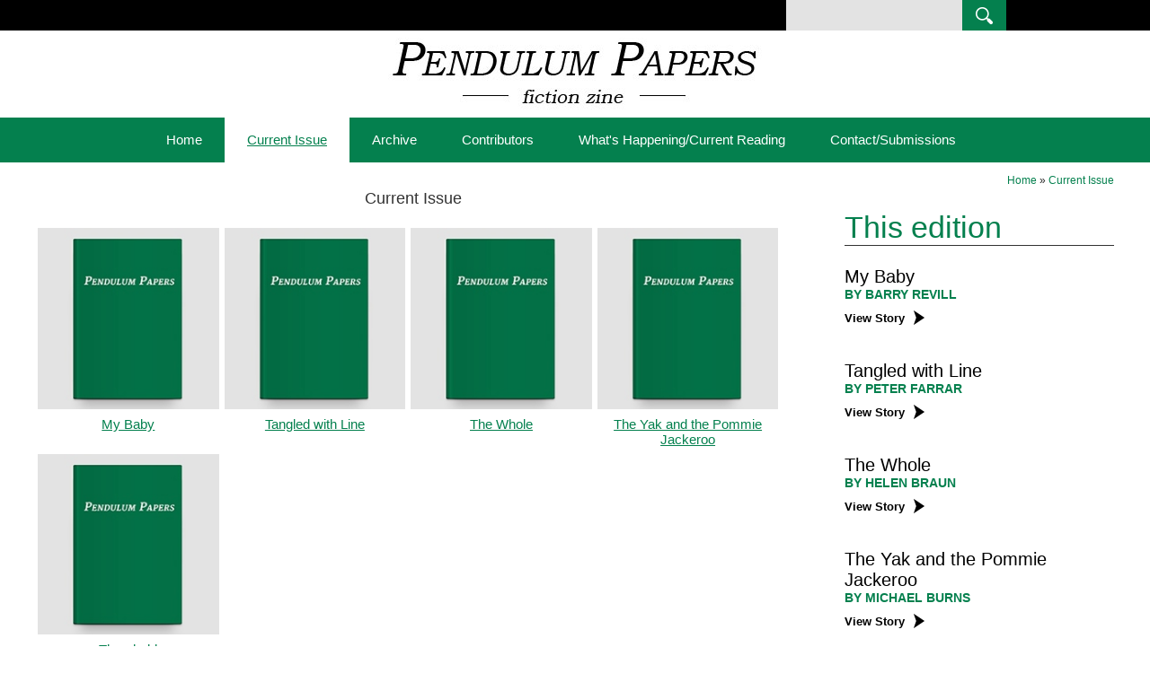

--- FILE ---
content_type: text/html; charset=UTF-8
request_url: https://www.pendulumpapers.com/current-issue/visiting-the-zen-man-al/page-1/
body_size: 3314
content:
<!DOCTYPE html><html xmlns='http://www.w3.org/1999/xhtml' xml:lang='en' lang='en'><head><title>View the Current Issue of short stories from our talented Australian writers | Pendulum Papers Australia</title><meta http-equiv='Content-Type' content='text/html; charset=UTF-8' /><meta name='viewport' content='width=device-width, initial-scale=1, minimum-scale=1, maximum-scale=1, user-scalable=no' /><meta name='description' content='Pendulum Papers presents our current issue filled with original short stories from our talented contributing writers.' /><meta name='keywords' content='Current Issue, Pendulum Papers, Melbourne, Victoria, Australia, Short Stories, Zine, Fiction, Writing, A Perfect Catch, A Quiet Man, Angels, Poco Poco Accelerando, The Baguette, The Story Teller&#39;s Tale,' /><meta name='author' content='UBC Web Design' /><meta name='dcterms.rightsHolder' content='Pendulum Papers - UBC Copyright &copy; 2015' /><meta name='robots' content='index,follow' /><meta http-equiv='X-UA-Compatible' content='IE=Edge' /><link rel='shortcut icon' href='https://www.pendulumpapers.com/favicon.ico' /><link rel='apple-touch-icon-precomposed' href='https://www.pendulumpapers.com/apple-touch-icon.png' /><link rel='stylesheet' href='https://www.pendulumpapers.com/include/main.css' /><link rel='stylesheet' href='https://www.pendulumpapers.com/include/lightbox.css' type='media='screen' /><script src='https://jupiter.ubcserver.com/~hosting/include/acewebengine-v4.js'></script><script src='https://www.pendulumpapers.com/include/jquery.min.js'></script><script src='https://www.pendulumpapers.com/include/lightbox-2.6.min.js'></script></head><body><div id='header'><div id='headertop'><div id='headertopinner'><div id='headertopinnerleft'></div><div id='headertopinnerright'><form name='search' action='https://www.pendulumpapers.com/current-issue/search/' method='get'><input type='text' name='query' value='' /><input type='submit' name='btn' value='' /></form></div></div></div><div id='headerlogo'><a href='https://www.pendulumpapers.com/'><img src='https://www.pendulumpapers.com/images/header.jpg' alt='Pendulum Papers' title='Pendulum Papers' /></a></div></div><div id='menuhouter'><div id='menuh'><nav>
	<ul>
		<li>
			<a href="https://www.pendulumpapers.com/" target="_self" class="inactive">Home</a>
		</li>
		<li>
			<a href="https://www.pendulumpapers.com/current-issue/" target="_self" class="active">Current Issue</a>
		<ul>
			<li>
				<a href="https://www.pendulumpapers.com/current-issue/my-baby/" target="_self" class="inactive">My Baby</a>
			</li>
			<li>
				<a href="https://www.pendulumpapers.com/current-issue/tangled-with-line/" target="_self" class="inactive">Tangled with Line</a>
			</li>
			<li>
				<a href="https://www.pendulumpapers.com/current-issue/the-whole/" target="_self" class="inactive">The Whole</a>
			</li>
			<li>
				<a href="https://www.pendulumpapers.com/current-issue/the-yak-and-the-pommie-jackeroo/" target="_self" class="inactive">The Yak and the Pommie Jackeroo</a>
			</li>
			<li>
				<a href="https://www.pendulumpapers.com/current-issue/threshold/" target="_self" class="inactive">Threshold</a>
			</li>
		</ul>
		</li>
		<li>
			<a href="https://www.pendulumpapers.com/archive/" target="_self" class="inactive">Archive</a>
		<ul>
			<li>
				<a href="https://www.pendulumpapers.com/archive/stories-taken-to-the-grave/" target="_self" class="inactive">Stories Taken to the Grave</a>
			</li>
			<li>
				<a href="https://www.pendulumpapers.com/archive/the-man-in-the-dark-grey-suit/" target="_self" class="inactive">The Man in the Dark Grey Suit</a>
			</li>
			<li>
				<a href="https://www.pendulumpapers.com/archive/the-traveller/" target="_self" class="inactive">The Traveller</a>
			</li>
			<li>
				<a href="https://www.pendulumpapers.com/archive/the-mirror/" target="_self" class="inactive">The Mirror</a>
			</li>
			<li>
				<a href="https://www.pendulumpapers.com/archive/love-is-all-around/" target="_self" class="inactive">Love Is All Around</a>
			</li>
			<li>
				<a href="https://www.pendulumpapers.com/archive/seven-and-a-half-million-breaths/" target="_self" class="inactive">Seven and a Half Million Breaths</a>
			</li>
			<li>
				<a href="https://www.pendulumpapers.com/archive/world-in-grey/" target="_self" class="inactive">World In Grey</a>
			</li>
			<li>
				<a href="https://www.pendulumpapers.com/archive/what-it-is/" target="_self" class="inactive">What it is</a>
			</li>
			<li>
				<a href="https://www.pendulumpapers.com/archive/the-bread-and-circus-stakes/" target="_self" class="inactive">The Bread and Circus Stakes</a>
			</li>
			<li>
				<a href="https://www.pendulumpapers.com/archive/magic-pyjamas/" target="_self" class="inactive">Magic Pyjamas</a>
			</li>
			<li>
				<a href="https://www.pendulumpapers.com/archive/peta-so-far/" target="_self" class="inactive">Peta, So Far</a>
			</li>
			<li>
				<a href="https://www.pendulumpapers.com/archive/push/" target="_self" class="inactive">Push</a>
			</li>
		</ul>
		</li>
		<li>
			<a href="https://www.pendulumpapers.com/note-on-contributors/" target="_self" class="inactive">Contributors</a>
		</li>
		<li>
			<a href="https://www.pendulumpapers.com/whats-happening/" target="_self" class="inactive">What&#39;s Happening/Current Reading</a>
		</li>
		<li>
			<a href="https://www.pendulumpapers.com/contact/" target="_self" class="inactive">Contact/Submissions</a>
		</li>
	</ul>
</nav>
</div></div><div id='wrapper'><div id='pagetree'><p><a href='https://www.pendulumpapers.com/'>Home</a> &raquo; <a href='https://www.pendulumpapers.com/current-issue/'>Current Issue</a></p></div><div id='rightcontainer' class='rightcontainer2'><h1>This edition</h1><div class='storythumb ' ><div class='story'><a href='https://www.pendulumpapers.com/current-issue/my-baby'>My Baby</a></div><!-- story --><div class='author'><a href='https://www.pendulumpapers.com/current-issue/my-baby'>BY Barry Revill</a></div><!-- author --><div class='imagestorythumb'><a href='https://www.pendulumpapers.com/current-issue/my-baby'><img src='https://www.pendulumpapers.com/content/page/thumb/default.jpg' alt='Dark Green Book' title='Dark Green Book' /></a></div><div class='viewstory'><a href='https://www.pendulumpapers.com/current-issue/my-baby'>View Story<img src='https://www.pendulumpapers.com/images/arrow2.png' alt='Arrow' title='Arrow' /></a></div><!-- viewstory --></div><div class='storythumb ' ><div class='story'><a href='https://www.pendulumpapers.com/current-issue/tangled-with-line'>Tangled with Line</a></div><!-- story --><div class='author'><a href='https://www.pendulumpapers.com/current-issue/tangled-with-line'>BY Peter Farrar</a></div><!-- author --><div class='imagestorythumb'><a href='https://www.pendulumpapers.com/current-issue/tangled-with-line'><img src='https://www.pendulumpapers.com/content/page/thumb/default.jpg' alt='Dark Green Book' title='Dark Green Book' /></a></div><div class='viewstory'><a href='https://www.pendulumpapers.com/current-issue/tangled-with-line'>View Story<img src='https://www.pendulumpapers.com/images/arrow2.png' alt='Arrow' title='Arrow' /></a></div><!-- viewstory --></div><div class='storythumb ' ><div class='story'><a href='https://www.pendulumpapers.com/current-issue/the-whole'>The Whole</a></div><!-- story --><div class='author'><a href='https://www.pendulumpapers.com/current-issue/the-whole'>BY Helen Braun</a></div><!-- author --><div class='imagestorythumb'><a href='https://www.pendulumpapers.com/current-issue/the-whole'><img src='https://www.pendulumpapers.com/content/page/thumb/default.jpg' alt='Dark Green Book' title='Dark Green Book' /></a></div><div class='viewstory'><a href='https://www.pendulumpapers.com/current-issue/the-whole'>View Story<img src='https://www.pendulumpapers.com/images/arrow2.png' alt='Arrow' title='Arrow' /></a></div><!-- viewstory --></div><div class='storythumb ' ><div class='story'><a href='https://www.pendulumpapers.com/current-issue/the-yak-and-the-pommie-jackeroo'>The Yak and the Pommie Jackeroo</a></div><!-- story --><div class='author'><a href='https://www.pendulumpapers.com/current-issue/the-yak-and-the-pommie-jackeroo'>BY Michael Burns</a></div><!-- author --><div class='imagestorythumb'><a href='https://www.pendulumpapers.com/current-issue/the-yak-and-the-pommie-jackeroo'><img src='https://www.pendulumpapers.com/content/page/thumb/default.jpg' alt='Dark Green Book' title='Dark Green Book' /></a></div><div class='viewstory'><a href='https://www.pendulumpapers.com/current-issue/the-yak-and-the-pommie-jackeroo'>View Story<img src='https://www.pendulumpapers.com/images/arrow2.png' alt='Arrow' title='Arrow' /></a></div><!-- viewstory --></div><div class='storythumb ' ><div class='story'><a href='https://www.pendulumpapers.com/current-issue/threshold'>Threshold</a></div><!-- story --><div class='author'><a href='https://www.pendulumpapers.com/current-issue/threshold'>BY Mark Haines</a></div><!-- author --><div class='imagestorythumb'><a href='https://www.pendulumpapers.com/current-issue/threshold'><img src='https://www.pendulumpapers.com/content/page/thumb/default.jpg' alt='Dark Green Book' title='Dark Green Book' /></a></div><div class='viewstory'><a href='https://www.pendulumpapers.com/current-issue/threshold'>View Story<img src='https://www.pendulumpapers.com/images/arrow2.png' alt='Arrow' title='Arrow' /></a></div><!-- viewstory --></div><div class='viewarchievestory'><a href='https://www.pendulumpapers.com/archive/'>View Archive Story<img src='https://www.pendulumpapers.com/images/arrow2.png' alt='Arrow' title='Arrow' /></a></div><!-- view archieve story --></div><!-- rightcontainer --><div id='middle' class='contentmiddle'><div id='currentpage'><div id='nextprev'><div class='pageheading'><h1>Current Issue</h1></div></div><!-- nextprev --></div><!-- currentpage --><div id='pageauthor'><h3></h3></div><div class='subpages'><div class='subpage'><a href='https://www.pendulumpapers.com/current-issue/my-baby/' _self><span class='subpageImg'><img src='https://www.pendulumpapers.com//content/page/thumb/default.jpg' alt='My Baby' /></span><span class='subpageHead'>My Baby</span></a></div><div class='subpage'><a href='https://www.pendulumpapers.com/current-issue/tangled-with-line/' _self><span class='subpageImg'><img src='https://www.pendulumpapers.com//content/page/thumb/default.jpg' alt='Tangled with Line' /></span><span class='subpageHead'>Tangled with Line</span></a></div><div class='subpage'><a href='https://www.pendulumpapers.com/current-issue/the-whole/' _self><span class='subpageImg'><img src='https://www.pendulumpapers.com//content/page/thumb/default.jpg' alt='The Whole' /></span><span class='subpageHead'>The Whole</span></a></div><div class='subpage'><a href='https://www.pendulumpapers.com/current-issue/the-yak-and-the-pommie-jackeroo/' _self><span class='subpageImg'><img src='https://www.pendulumpapers.com//content/page/thumb/default.jpg' alt='The Yak and the Pommie Jackeroo' /></span><span class='subpageHead'>The Yak and the Pommie Jackeroo</span></a></div><div class='subpage'><a href='https://www.pendulumpapers.com/current-issue/threshold/' _self><span class='subpageImg'><img src='https://www.pendulumpapers.com//content/page/thumb/default.jpg' alt='Threshold' /></span><span class='subpageHead'>Threshold</span></a></div></div><script type="text/javascript" src="//static.addtoany.com/menu/page.js"></script><div id='social'><span class="a2a_kit a2a_kit_size_32 a2a_default_style"><a class='a2a_button_facebook'></a><a class='a2a_button_pinterest'></a><a class='a2a_button_twitter'></a><a class='a2a_button_linkedin'></a><a class='a2a_button_google_plus'></a><a class='a2a_button_evernote'></a><a class='a2a_button_reddit'></a><a class='a2a_button_email'></a></span></div></div><!-- middle --></div><div id='lowernavigationoutter'><div id='lowernavigation'><div class='lowernavigationrow'><h3>Menu</h3><nav>
	<ul>
		<li>
			<a href="https://www.pendulumpapers.com/" target="_self" class="inactive">Home</a>
		</li>
		<li>
			<a href="https://www.pendulumpapers.com/current-issue/" target="_self" class="active">Current Issue</a>
		<ul>
			<li>
				<a href="https://www.pendulumpapers.com/current-issue/my-baby/" target="_self" class="inactive">My Baby</a>
			</li>
			<li>
				<a href="https://www.pendulumpapers.com/current-issue/tangled-with-line/" target="_self" class="inactive">Tangled with Line</a>
			</li>
			<li>
				<a href="https://www.pendulumpapers.com/current-issue/the-whole/" target="_self" class="inactive">The Whole</a>
			</li>
			<li>
				<a href="https://www.pendulumpapers.com/current-issue/the-yak-and-the-pommie-jackeroo/" target="_self" class="inactive">The Yak and the Pommie Jackeroo</a>
			</li>
			<li>
				<a href="https://www.pendulumpapers.com/current-issue/threshold/" target="_self" class="inactive">Threshold</a>
			</li>
		</ul>
		</li>
		<li>
			<a href="https://www.pendulumpapers.com/archive/" target="_self" class="inactive">Archive</a>
		<ul>
			<li>
				<a href="https://www.pendulumpapers.com/archive/stories-taken-to-the-grave/" target="_self" class="inactive">Stories Taken to the Grave</a>
			</li>
			<li>
				<a href="https://www.pendulumpapers.com/archive/the-man-in-the-dark-grey-suit/" target="_self" class="inactive">The Man in the Dark Grey Suit</a>
			</li>
			<li>
				<a href="https://www.pendulumpapers.com/archive/the-traveller/" target="_self" class="inactive">The Traveller</a>
			</li>
			<li>
				<a href="https://www.pendulumpapers.com/archive/the-mirror/" target="_self" class="inactive">The Mirror</a>
			</li>
			<li>
				<a href="https://www.pendulumpapers.com/archive/love-is-all-around/" target="_self" class="inactive">Love Is All Around</a>
			</li>
			<li>
				<a href="https://www.pendulumpapers.com/archive/seven-and-a-half-million-breaths/" target="_self" class="inactive">Seven and a Half Million Breaths</a>
			</li>
			<li>
				<a href="https://www.pendulumpapers.com/archive/world-in-grey/" target="_self" class="inactive">World In Grey</a>
			</li>
			<li>
				<a href="https://www.pendulumpapers.com/archive/what-it-is/" target="_self" class="inactive">What it is</a>
			</li>
			<li>
				<a href="https://www.pendulumpapers.com/archive/the-bread-and-circus-stakes/" target="_self" class="inactive">The Bread and Circus Stakes</a>
			</li>
			<li>
				<a href="https://www.pendulumpapers.com/archive/magic-pyjamas/" target="_self" class="inactive">Magic Pyjamas</a>
			</li>
			<li>
				<a href="https://www.pendulumpapers.com/archive/peta-so-far/" target="_self" class="inactive">Peta, So Far</a>
			</li>
			<li>
				<a href="https://www.pendulumpapers.com/archive/push/" target="_self" class="inactive">Push</a>
			</li>
		</ul>
		</li>
		<li>
			<a href="https://www.pendulumpapers.com/note-on-contributors/" target="_self" class="inactive">Contributors</a>
		</li>
		<li>
			<a href="https://www.pendulumpapers.com/whats-happening/" target="_self" class="inactive">What&#39;s Happening/Current Reading</a>
		</li>
		<li>
			<a href="https://www.pendulumpapers.com/contact/" target="_self" class="inactive">Contact/Submissions</a>
		</li>
	</ul>
</nav>
</div><!-- lowernavigationrow --><div class='lowernavigationrow'><h3>This edition</h3><div class='edition'><a href='https://www.pendulumpapers.com/current-issue/my-baby'>My Baby</a></div><!-- edition --><div class='edition'><a href='https://www.pendulumpapers.com/current-issue/tangled-with-line'>Tangled with Line</a></div><!-- edition --><div class='edition'><a href='https://www.pendulumpapers.com/current-issue/the-whole'>The Whole</a></div><!-- edition --><div class='edition'><a href='https://www.pendulumpapers.com/current-issue/the-yak-and-the-pommie-jackeroo'>The Yak and the Pommie Jackeroo</a></div><!-- edition --><div class='edition'><a href='https://www.pendulumpapers.com/current-issue/threshold'>Threshold</a></div><!-- edition --></div><!-- lowernavigationrow --><div class='lowernavigationrow'><h3>Search</h3><form name='search' action='https://www.pendulumpapers.com/current-issue/search/' method='get'><input type='text' name='query' value='' /><input type='submit' name='btn' value='' /></form></div><!-- lowernavigationrow --></div><!-- lowernavigation --></div><!-- lowernavigationoutter --><div id='footer'><a href='https://www.pendulumpapers.com/sitemap'>Sitemap</a> | 2015 - 2026 &copy; Pendulum Papers | www.pendulumpapers.com - All Rights Reserved | Design by <a href='http://www.ubcwebdesign.com.au/' target='_blank' title='Looking for a website? Maybe a re-design?'>UBC Web Design</a><img src='https://jupiter.ubcserver.com/~hosting/images/logo-footer.png' alt='UBC Web Design logo' /></div><!-- footer --><script type='text/javascript'>
// Run jQuery Code only when jQuery is available

if (typeof jQuery !== 'undefined') {
	function collapse_menu(elem)
	{
		// Get viewport width
		var vpWidth = jQuery(window).width();

		// Add Show Menu Button
		if (!jQuery("#toggleMenu").length)
		{
			jQuery("<div id='toggleMenu'>Menu</div>").insertBefore(elem).hide();
		}

		// Expand or collapse menu based on viewport width
		if (vpWidth <= 640 && !jQuery(elem).hasClass("collapsed"))
		{
			jQuery("#toggleMenu").show();
			jQuery(elem).slideToggle("fast").addClass("collapsed");
		}
		else if (vpWidth > 640 && jQuery(elem).hasClass("collapsed"))
		{
			jQuery("#toggleMenu").hide();
			jQuery(elem).show().removeClass("collapsed");
		}
	}

	jQuery(document).ready(function() {

		// PRODUCT FILTERING

		// Hide all options that should be hidden
		jQuery(".filterHide").slideToggle("fast");

		// Toggle filters once heading is selected
		jQuery(".filterHead").click(function() {
			jQuery(this).siblings(".filterOpts").slideToggle("fast");
		});

		// MENU COLLAPSE CODE

		// Element to collapse
		var menu_elem = jQuery("#menuh > nav");

		// Collapse Menu on page load
		collapse_menu(menu_elem);

		// Collapse Menu on window resize
		jQuery(window).resize(function() {
			collapse_menu(menu_elem);
		});

		// Toggle expandable menu
		jQuery("#toggleMenu").on("click", function() {
			if (jQuery(menu_elem).hasClass("collapsed")) {
				jQuery(menu_elem).slideToggle("fast", "linear");
			}
		});

		// END MENU COLLAPSE
	});
}
</script></body></html><!-- 0.1706 -->

--- FILE ---
content_type: text/css
request_url: https://www.pendulumpapers.com/include/main.css
body_size: 26763
content:
@charset "utf-8";

body {
	margin: 0;
	padding: 0;
	background: #ffffff;
	color: #000000;
	font-size: 13px;
	font-family: Bookman Old Style, Arial, Helvetica, Geneva, sans-serif;
	text-align: left;
	word-wrap: break-word;
	-webkit-text-size-adjust: none;
	-ms-text-size-adjust: none;
}
html, body	{ height: 100%; min-height: 100%; }

.clearfix:after		{ content: "."; display: block; clear: both; visibility: hidden; line-height: 0; height: 0; }
.clearfix		{ display: inline-block; }
html[xmlns] .clearfix	{ display: block; }
* html .clearfix	{ height: 1%; }

textarea		{ font-size: 13px; font-family: Arial, Helvetica, sans-serif; resize: none; }
input[type='text'],
input[type='email'],
input[type='tel'],
input[type='url'],
input[type='number'],
input[type='password']	{ font-size: 13px; }
textarea,
input, select	{
	-webkit-box-sizing: border-box;
	-moz-box-sizing: border-box;
	box-sizing: border-box;
}
input[type='submit']	{ -webkit-appearance: none; background: #e2e2e2; color: #333333; border: 1px solid #888888; cursor: pointer; }

#wrapper		{ width: 1200px; margin: 0 auto; padding: 0; background: #ffffff; overflow: hidden; }
#header			{ position: relative; top: 0; width: 100%; }
#middle			{ position: relative; display: inline-block;  /*max-width: 100%; margin: 0 15px 5px 15px;*/ width: 100%; padding: 0; background: #ffffff; min-height: 100px; overflow: hidden; margin-left: auto; margin-right: auto; font-size: 15px; }
.contentmiddle	{ position: relative; display: inline-block;  /*max-width: 100%; margin: 0 15px 5px 15px;*/ width: 70% !important; padding: 0; background: #ffffff; min-height: 100px; overflow: hidden; font-size: 15px; }

/* HEADER */

#headertop								{ background: #000000; height: 34px; }
#headertopinner							{ width: 960px; margin: 0 auto; }
#headertopinner img 						{ position: relative; display: inline-block; float: left; margin-right: 30px; }
#headertopinnerleft						{  position: relative; display: inline-block; width: 50%; margin-bottom: 4px; }
#headertopinnerright					{  position: relative; display: inline-block; width: 50%; }
#headertopinnerright form				{ padding: 0; margin: 0; float: right; width: 245px; }
#headertopinnerright input[type='text']	{ width: 80%; height: 34px; background-color: #e3e3e3; color: #000000; border: none; vertical-align: top; padding-left: 10px;  }
#headertopinnerright input[type='submit']	{ width: 20%; height: 34px; background:#04804e url("../images/button_search.png") no-repeat center;  border: none; }
#headerlogo 								{ position: relative; display: block; margin-left: auto; margin-right: auto; text-align: center;  }

/* DEFAULT STYLING */
a		{ color: #04804e; text-decoration: none; }
a:hover,
a:focus		{ color: #444444; text-decoration: underline; }

h1, h2, h3, h4, h5, h6 { color: #333333; font-weight: normal; }

h1		{ font-size: 34px; }
h2		{ font-size: 24px; font-weight: bold; }
h3		{ font-size: 20px; text-transform: uppercase; }
h4		{ font-size: 18px; font-weight: bold; }
h5		{ font-size: 16px; text-transform: uppercase; }
h6		{ font-size: 14px; font-weight: bold; }

p, li, td, th	{ color: #222222; line-height: 20px; font-size: 15px; }
#wrapper img	{ max-width: 100%; height: auto; }
iframe		{ max-width: 100%; }

#middle li			{ margin-bottom: 6px; line-height: 18px; }
#middle li ul, #middle li ol	{ margin-top: 6px; }
#middle hr			{ border: 0; width: 80%; margin: 20px auto; color: #cccccc; background-color: #cccccc; height: 1px; }
#middle ul > li ul		{ list-style-type: circle; }
#middle ol > li > ol		{ list-style-type: lower-alpha; }
#middle ol > li > ol > li > ol	{ list-style-type: lower-roman; }
#middle blockquote		{ font-family: Georgia, Times, "Times New Roman", serif; font-style: italic; padding: 0 8px 0 20px; border-left: 5px solid #cccccc; overflow: hidden; }


/* HORIZONTAL MENU */
#menuhouter		{ width: 100%; margin: 0 auto; padding: 0; border: 0px solid #bbbbbb; background: #04804e;  margin-left: auto; margin-right: auto; text-align: center; }
#menuh nav		{ width: 960px; display: block; margin-left: auto; margin-right: auto; text-align: left; font-family: Century Gothic, Arial, Helvetica, Geneva, sans-serif; font-size: 16px; }

#menuh nav a		{ display: block; padding: 15px 25px; text-decoration: none; color: #ffffff; }
#menuh nav ul li ul a	{ color: #ffffff; }
#menuh nav a.active	{ background-color: #ffffff; color: #04804e; text-decoration: underline; }
#menuh nav a.active-child { background-color: #ffffff; color: #04804e; text-decoration: underline; }

#menuh nav ul		{ margin: 0; padding: 15px 4px 17px 0; list-style: none; text-align: left; display: inline; }
#menuh nav ul li	{ display: inline-block; margin-right: -4px; position: relative; padding: 0; background: #04804e; cursor: pointer; -webkit-transition: opacity 0.2s; -moz-transition: opacity 0.2s; -ms-transition: opacity 0.2s; -o-transition: opacity 0.2s; transition: opacity 0.2s; }
#menuh nav ul li:hover,
#menuh nav ul li:focus	{ /* background: #555; */ background: #04804e; color: #fff; }
#menuh nav ul li ul	{ padding: 0; position: absolute; top: 50px; left: 0; width: 190px; display: block; opacity: 0; visibility: hidden; z-index: 90; -webkit-transiton: opacity 0.2s; -moz-transition: opacity 0.2s; -ms-transition: opacity 0.2s; -o-transition: opacity 0.2s; -transition: opacity 0.2s; }
#menuh nav ul li ul li	{ background: #04804e; text-decoration: underline; display: block; color: #fff; }

#menuh nav ul li ul li:hover,
#menuh nav ul li ul li:focus { background: #666; }
#menuh nav ul li:hover ul,
#menuh nav ul li:focus ul { display: block; opacity: 1; visibility: visible; }

/* SLIDESHOW */
.cycle-slideshow	{ overflow: hidden; width: 100%; height: auto; z-index: 10; }
.cycle-slide		{ width: 100%; line-height: 0; }
.cycle-slide a		{ display: block; width: 100%; height: auto; line-height: 0; }
.cycle-slide a:hover,
.cycle-slide a:focus	{  }
.cycle-slide img	{ line-height: 0; }

/* PAGE TREE */

#pagetree		{ text-align: right; }
#pagetree p		{ font-size: 12px; margin: 0; padding: 10px 0 0 0; }
#pagetree p a		{ font-size: 12px; }

#currentpage		{ border: 0px solid red; }


#currentpage h1		{ margin-bottom: 0px; padding-bottom: 0px; }


#nextprev			{ margin-top: 0px; padding-top: 0px; text-align: center; border: 0px solid red; }
#nextprev h1			{ padding-top: 0px; margin-top: 0px; font-size: 18px; }

#nextprev .pageheading	{ position: relative; vertical-align: top; margin: 0 30px; padding: 0; }

#previous			{ display: inline-block; margin-right: 10px; }
#next				{ display: inline-block; margin-left: 10px; }

.pageheading		{ display: inline-block; width: auto; padding-bottom: 0; text-align: left; }
#pageauthor h3		{ width: auto; color: #04804e; font-size: 18px; font-weight: bold; font-family: Century Gothic, Arial, Helvetica, Geneva, sans-serif; padding-top: 0px; margin-top: 0px; border: 0px solid green; }

/* VERTICAL MENU */
#leftcontainer		{ float: left; width: 182px; border: 1px solid #bbbbbb; margin-right: 10px; }
#leftcontainer ul	{ position: relative; margin: 0; padding: 0; list-style: none; }
#leftcontainer ul li a	{ position: relative; display: block; margin: 0 auto; padding: 10px; border: 1px solid #bbbbbb; text-decoration: none; }
#leftcontainer ul a.active { color: #000000; }

/*RIGHTCONTAINER*/
#rightcontainer											{ padding-bottom: 12px; }
#rightcontainer h1										{ border-bottom: 1px solid #333333; color: #04804e; }
#rightcontainer .storythumb								{ display: inline-block; position: relative; width: 19%; margin-right: 1%; vertical-align: top; }

 .bottommargin											{ margin-bottom: 10px; }



.story													{ border: 0px solid red; vertical-align: top; min-height: 50px; }
.story	a												{ font-size: 20px; color: #000000; text-decoration: none; }
.author													{ font-family: Century Gothic, Arial, Helvetica, Geneva, sans-serif; padding-top: 5px; font-weight: bold; }
.author	a												{ font-size: 15px; text-transform: uppercase; color:#04804e; text-decoration: none; }
.imagestorythumb 										{ display: none; width: 100%; height: auto; padding: 20px 0; /*height: 140px;*/ }
.viewstory												{ border: 2px solid #04804e; width: 50%; padding: 6px 0; margin: 10px 0; }
.viewstory													{ border: 0; padding: 0; box-shadow: none; }
.viewstory a												{ font-family: Century Gothic, Arial, Helvetica, Geneva, sans-serif; padding-left: 0; text-transform: none; color:#000000; font-weight: bold; }
.viewstory a:hover,									
.viewstory a:focus											{ text-decoration: underline; }
.viewstory img											{ padding-left: 10px; margin-bottom: -3px; filter: brightness(0%);  }
#rightcontainer .viewarchievestory a						{ display: none;  }

/* RIGHTCONTAINER 2 (CURRENT ISSUE AND ARCHIVE PAGES) */
.rightcontainer2 						{ display: inline-block; width: 25%; float: right; border-bottom: 0 !important;}
.rightcontainer2  .storythumb			{ display: block !important; width: 100% !important; padding-bottom: 30px; }
.rightcontainer2 .story					{ min-height: auto; }
.rightcontainer2 .imagestorythumb		{ display: none !important; }
.rightcontainer2 .author					{ padding-top: 0; }
.rightcontainer2 .author a				{ font-family: Century Gothic, Arial, Helvetica, Geneva, sans-serif; font-weight: bold; font-size: 14px; }
.rightcontainer2 .viewstory				{ border: 0; padding: 0; box-shadow: none; }
.rightcontainer2 .viewstory a			{ padding-left: 0; text-transform: none; color:#000000; }
.rightcontainer2 .viewstory a:hover,
.rightcontainer2 .viewstory a:focus		{ text-decoration: underline; }
.rightcontainer2 .viewstory img			{ filter: brightness(0%); }
.rightcontainer2 .viewarchievestory		{ border: 2px solid #04804e; width: 77%; padding: 8px 4px }
.rightcontainer2 .viewarchievestory a	{ display: block !important; font-size: 13px; padding-left: 10px; text-transform: uppercase; color:#04804e; text-decoration: none; font-family: Century Gothic, Arial, Helvetica, Geneva, sans-serif; font-weight: bold; }
.rightcontainer2 .viewarchievestory img	{ padding-left: 10px; margin-bottom: -3px; }


/* IMAGE LIBRARY */

#imagelibrary		{ margin: 4px; padding: 4px; }
#imagelibrary img	{ margin: 3px; }


/* IMAGE STYLING */

html>body .outerpair1	{ background: url(../images/upperrightfade.png) no-repeat right top; }
html>body .outerpair2	{ background: url(../images/lowerleftfade.png) no-repeat left bottom; padding-top: 8px; padding-left: 8px; }
html>body .shadowbox	{ background: url(../images/shadow.png) bottom right; }
html>body .innerbox	{ position: relative; left: -8px; top: -8px; }
.shadowbox img		{ border: 1px solid #000000; vertical-align: bottom; }

.pageimagecenter	{ text-align: center; margin: 0 auto; padding: 0; max-width: 100%; }
.pageimageright		{ float: right; margin: 5px 0 5px 5px; padding: 0; max-width: 100%; }
.pageimageleft		{ float: left; margin: 5px 5px 5px 0; padding: 0; max-width: 100%; }
.pageimagenone img	{ margin: 3px; padding: 0; }


/* SOCIAL SHARING BUTTONS */

#social			{ height: auto; padding: 20px 0; overflow: hidden; float: right; }


/* PAGE GALLERY */

.pagegalleryheading	{ display: none; }
.pagegalleryinner	{ width: 100%; margin: 0; padding: 0; }
.pagegalleryimage	{ position: relative; display: inline-block; width: 14%; height: 0; padding-bottom: 14%; overflow: hidden; margin: 0.3%; vertical-align: middle; }
.pagegalleryimage img	{ border: 0; vertical-align: middle; line-height: 0; position: absolute; display: block; max-width: 240% !important; /*min-width: 100% !important;*/ height: auto; /*min-height: 100%;*/ /*left: -25%;*/ }
.pagegalleryimage a	{ line-height: 0; }
.pagegalleryimage a:hover img,
.pagegalleryimage a:focus img { opacity: 0.7; }


/* LINKS SECTION */

.link			{ background: #efefef; overflow: hidden; border: 1px solid #bbbbbb; margin: 15px 0; padding: 5px; }
.linktop		{ margin: 0; padding: 5px; }
.linktop,
.linktop a		{ font-size: 14px; font-weight: bold; text-transform: uppercase; text-decoration: none; }
.linkleftcontainer	{ float: left; width: 150px; height: auto; max-width: 25%; margin: 0 5px 0 0; }
.linkleftcontainer img	{ border-style: none; margin: 0; padding: 0; line-height: 0; }
.linkrightcontainer	{ height: 120px; overflow-y: auto; border: 1px solid #bbbbbb; background: #ffffff; padding: 5px; }
.linkrightcontainer p	{ margin: 0; }
.linkfooter		{ padding: 5px 0 0 0; text-align: right; }

/* SEARCH */

#search			{ margin: 10px; }
#search input[type='text']	{ height: 24px; width: 100%; }
#search input[type='submit']	{ height: 24px; line-height: 14px; }

#results ul		{ font-size: 13px; list-style: none; padding: 0; margin: 0; }
#results ul li		{ padding: 5px 10px; border: 1px solid #dfdfdf; margin: 3px 0 10px 0; }
#results .title		{ padding-bottom: 5px; }
#results .title a	{ font-weight: bold; }
#results .title a:hover,
#results .title a:focus	{ font-weight: bold; }
#results small		{ display: block; color: #578a1e; margin-top: -4px; white-space: nowrap; overflow: hidden; text-overflow: ellipsis; }
#results .desc		{ font-size: 12px; line-height: 18px; width: 400px; max-width: 100%; }



/* HTML SITEMAP */

#sitemap a		{ text-decoration: none; }
.sitemapL2:before,
.sitemapL3:before,
.sitemapL4:before,
.sitemapL5:before,
.sitemapL6:before	{ content: "\00BB"; display: inline-block; margin: 0 3px 0 0; }
.sitemapL1		{ margin: 0 0 5px 0;  }
.sitemapL1 a		{ font-size: 16px; text-transform: uppercase; font-weight: bold; }
.sitemapL2		{ margin: 10px 0 3px 10px; }
.sitemapL2 a		{ color: #333333; text-transform: uppercase; }
.sitemapL3		{ margin: 0 0 3px 20px; }
.sitemapL4		{ margin: 0 0 3px 30px; }
.sitemapL5		{ margin: 0 0 3px 50px; }
.sitemapL6		{ margin: 0 0 3px 60px; }


/* ADMIN STYLING */

#adminpage input[name='login'],
#adminpage input[name='password'] { width: 100%; }

#adminpage		{  margin: 0 0 20px 0; font-size: 12px; font-weight: normal; }
#adminpage b		{ color: #000000; font-weight: bold; }

#adminpage table	{ margin-bottom: 10px; border: 1px solid #9f9f9f; background: #dfdfdf; }
#adminpage table img	{ display: inline-block; margin: 0 auto; }
#adminpage td		{ background: #dfdfdf; color: #000000; text-align: left; }
#adminpage th		{ background: #cfcfcf; color: #000000; text-align: left; }
#adminpagegallery	{ position: relative; font-size: 12px; font-weight: normal; }

#adminpage table.productedit	{ width: 100%; }
#adminpage .productedit > td	{ background: #d6d6d6; }
#adminpage .productedit2 > td	{  }
#adminpage table.LogBody	{ width: 100%; }
#adminpage table.log		{ width: 100%; background: #333333; }
#adminpage table.log th		{ padding: 2px; background: #555555; color: #ffffff; font-size: 13px; }
#adminpage table .logrow1 td	{ padding: 4px; background: #cfcfcf; font-size: 12px; }
#adminpage table .logrow2 td	{ padding: 4px; background: #eeeeee; font-size: 12px; }
#adminpage table .logrowS td	{ padding: 4px; background: #ffff66; font-size: 12px; }
#adminpage table label		{ display: inline-block; width: 100%; padding: 2px; }
#adminpage table label:hover,
#adminpage table label:focus	{ color: #cf0000; cursor: pointer; }

.audit_box li		{ width: 48%; display: inline-block; vertical-align: top; }
span.audit_showhide	{ background: #222; }

#adminpage input[size='90']	{ width: 100%; }
#adminpage input[name='insert']	{ width: 50%; }


/* SUBPAGES */

.subpages div		{ display: inline-block; width: 24%; margin: 4px 4px 4px 2px; text-align: center; vertical-align: top; }
.subpages a		{ display: inline-block; max-width: 100%; }
.subpages img		{ border: 0; margin-bottom: 5px; }
.subpages span		{ display: inline-block; text-decoration: underline; width: 100%; max-width: 100%; }
.subpages a:hover img,
.subpages a:focus img	{ opacity: 0.7; }

.subpage a:hover img			{ opacity: 0.7; }

.archieveSubpages .subpage img		{ display: none; }

/* ARCHIVE BOOK */

.archieveSubpage					{ position: relative; display: inline-block; width: 48%; margin: 10px 2% 10px 0; }
.subpageArchieveHead				{ font-size: 20px; display: block; }
.subpageArchieveAuthor				{ color: #04804e; text-transform: uppercase; font-family: Century Gothic, Arial, Helvetica, Geneva, sans-serif; font-weight: bold; }
.subpageArchieveLink				{ display: block; color: #000000; font-family: Century Gothic, Arial, Helvetica, Geneva, sans-serif; font-weight: bold; }
.subpageArchieveLink img			{ padding-left: 10px;  filter: brightness(0%); }

/* CONTACT MESSAGE */

#contact		{ clear: both; width: auto; margin: 20px auto; background: #cccccc; color: #000000; font-size: 14px; text-align: center; }


/* CONTACT */

#contactform input[name='enquiry[Postcode]'] { width: 100px; }
#contactform #contact_thanks { padding: 15px; margin: 0 auto; width: 75%; text-align: center; border: 1px solid #afafaf; background: #cfcfcf; }


/* SITE FORMS */

.form			{ overflow: hidden; text-align: left; width: 560px; max-width: 100%; }
.form *			{ -webkit-box-sizing: border-box; -moz-box-sizing: border-box; box-sizing: border-box; }
.form .error		{ color: #cc0000; }
.form > div		{ padding: 1px; margin: 0 0 10px 0; overflow: hidden; }
.form > div > label	{ width: 25%; float: left; padding-right: 10px; line-height: 24px; }
.form > div > div	{ width: 75%; float: right; }
.form input[type=text],
.form input[type=email],
.form input[type=url],
.form input[type=password],
.form input[type=tel],
.form input[type=number],
.form textarea,
.form select			{ width: 75%; padding: 4px; border: 1px solid #ccc; border-radius: 2px; }
.form input[type=text]:focus,
.form input[type=email]:focus,
.form input[type=url]:focus,
.form input[type=password]:focus,
.form input[type=tel]:focus,
.form input[type=number]:focus,
.form textarea:focus		{ outline: 0; border-color: #4697e4; }

@media (max-width: 640px) {
	.form > div		{ margin: 0 0 8px 0; }
	.form > div > label	{ width: 100%; float: none; margin: 0 0 5px 0; }
	.form > div > div	{ width: 100%; float: none; }
	.form input[type=text],
	.form input[type=email],
	.form input[type=url],
	.form input[type=password],
	.form input[type=tel],
	.form input[type=number],
	.form textarea,
	.form select		{ width: 100%; }
}


/* LOWER NAVIGATION */

#lowernavigationoutter					{ position: relative; display: block; width: 100%; background: #3f3f3f; }
#lowernavigation						{ position: relative; display: block; width: 960px; margin-left: auto; margin-right: auto; color: #ffffff; font-family: Century Gothic, Arial, Helvetica, Geneva, sans-serif; }
.lowernavigationrow						{ position: relative; display: inline-block; width: 30%; vertical-align: top; }
.lowernavigationrow h3					{ color: #ffffff; }
.lowernavigationrow ul					{ padding-left: 15px; padding: 0; margin: 0 0 10px 0;}
.lowernavigationrow	li					{ list-style-type: none; padding: 2px 0; }
.lowernavigationrow  ul > li ul				{ display: none;  }
.lowernavigationrow	li a					{ color: #ffffff; text-decoration: none; }
.lowernavigationrow	li a:hover,					
.lowernavigationrow	li a:focus			{ text-decoration: underline; }
.edition								{ color: #ffffff; padding: 2px 0; }
.edition a								{ color: #ffffff; text-decoration: none; font-size: 15px; }
.edition a:hover,
.edition a:focus							{ text-decoration: underline; }
.edition li								{ list-style-type: none;  }
.lowernavigationrow form					{ padding: 0; margin: 0; position: relative; display: block; }
.lowernavigationrow input[type='text']	{ width: 80%; height: 27px; background-color: #e3e3e3; color: #000000; border: none; vertical-align: top; padding-left: 10px;  }
.lowernavigationrow input[type='submit']	{ width: 20%; height: 27px; background:#04804e url("../images/button_search.png") no-repeat center;  border: none; }
#lowernavigationsocial					{ margin-top: 20px; }
#lowernavigationsocial img				{ margin-right: 20px; }

/* FOOTER */

#footer									{ clear: both; padding: 5px 10px; border-top: 0px solid #bbbbbb; background: #161615; color: #ffffff; font-size: 11px; font-weight: normal; text-align: center; font-family: Century Gothic, Arial, Helvetica, Geneva, sans-serif; }
#footer a								{ font-size: 11px; text-decoration: underline; color: #ffffff; }
#footer a:hover,
#footer a:focus							{ text-decoration: none; }
#footer img								{ margin-left: 5px; vertical-align: top; }

@media (max-width: 960px) {
	#headertopinner						{ width: 95%; }
	#menuh nav							{ width: 100%; }
	#wrapper							{ width: 98%; }
	#pagetree							{ width: 98%; }
	.rightcontainer2					{ margin-right: 5px; }
	#lowernavigation					{ width: 95%; }
	#rightcontainer .storythumb			{ width: 32%; }
}

@media (max-width: 800px) {
	#rightcontainer .storythumb			{ width: 49%; }
}

/* RESPONSIVE FOR MOBILE */
@media (max-width: 640px) {
	* { width: auto; height: auto; }

	#headertop				{ height: 73px; }
	#headertopinnerleft		{ display: block; width: 100%; text-align: center; margin-bottom: 0;  }
	#headertopinner img		{ float: none; }
	#headertopinnerright	{ display: block; width: 100%; }
	#headertopinnerright form{ float: none; width: 100%; padding: 19px 0; }	

	/* Structure */
	#wrapper		{ width: 95%; border: 0; }
	#middle			{ width: 100% !important; margin: 0; float: none; margin-left: auto; margin-right: auto; border: 0; }
	
	/* Left Menu */
	#leftcontainer		{ width: auto; float: none; }
	#leftcontainer ul	{ display: none; }

	#toggleMenu 					{ background: url("../images/menu-icon.png") 15px 15px no-repeat; color: #ffffff; font-size: 15px; font-weight: bold; text-transform: uppercase; padding: 10px 15px 13px 43px; cursor: pointer; background-color: #04804e ; /*overflow: hidden;*/ }
	#toggleMenu:hover			{ background-color: #04804e; }
	#menuh 						{ max-height: none;  min-width: 0px; width: 100%; margin: 0px auto; padding: 0px; text-align: left; display: block; overflow: hidden; background-color: #04804e; }
	#menuh a 					{ width: 100%; margin: 0px auto; padding: 0px; text-align: left; text-transform: uppercase; }

	/*	#menuh nav a.active		{ background-color: #9D9B9C; } */
	#menuh nav a.active			{ background-color: #525252; color: #ffffff; }
	#menuh nav a.active-child		{ background-color: #525252; color: #ffffff; }

	#menuh nav ul	

	#menuh ul 					{ position: relative; min-width: 100%; float: left; display: block; overflow: hidden; }
	#menuh ul li 					{ width: 100%; height: auto; margin: 0px; border: 0px; color: #ffffff; display: block; padding-left:20px; }

	#menuh nav ul li  				{ background-color: #3f3f3f; }
	#menuh nav ul li a				{ color: #ffffff; }
	/* #menuh nav ul :hover 	{ background-color: #9D9B9C; color: #ffffff; } */
	#menuh nav ul :hover			{ background-color: #939393; color: #ffffff; }
	#menuh nav ul                                  	{ padding-top: 0px; padding: 15px 4px 0px 0;}

	#menuh .menuhselect a  			{ position: relative; padding: 0px; border-left: 0px;  width: 100%; height: auto; padding: 2% 2% 2% 2%; color: #ffffff; font-weight: bold; }
	#menuh .menuhnotselect a   	    	{ position: relative; background-color: pink; float: left; padding: 0px; border: 0px; max-width: 100%; width: 100%; padding: 2% 2% 2% 2%; color: #ffffff; }
	#menuh .menuhnotselect a:hover 	{ position: relative; float: left; padding: 0px; border: 0px; width: 100%; height: auto; padding: 2% 2% 2% 2%; color: #ffffff; text-decoration: none; font-weight: bold; opacity: 0.4; }
	#menuh .menuhselect a  			{ color: #ffffff; border: 0px; font-weight: bold; }
	
	#menus 						{ min-width: 0px; width: 100%;  height: 30px; }
	#menuh ul li ul 					{ display: none; }
	#menuh ul li ul li 				{ display: none!important; }
	#menuh ul li ul li ul 				{ display: none; }

	/*Middle*/

	/*Right Container*/
	#rightcontainer						{ width: 100%; display: block; margin: 0; }
	.rightcontainer2					{ display: none; }
	.imagestorythumb					{ width: 100%; }
	.viewstory							{ margin-left: auto; margin-right: auto; }	
	.rightcontainer2 .viewarchievestory	{ margin-left: auto; margin-right: auto; text-align: center; }

	/* Lower Navigation */
	#lowernavigation					{ padding-top: 2px; }
	.lowernavigationrow					{ width: 100%; display: block; margin-left: auto; margin-right: auto; text-align: left }
	.lowernavigationrow ul				{ padding-left: 0; }
	.lowernavigationrow li				{ position: relative; display: inline-block; width: 49%; margin-bottom: 5px;  }
	.edition							{ position: relative; display: inline-block; width: 48%; margin-right: 5px; margin-bottom: 5px; }
	#lowernavigationsocial				{ text-align: center; }

	/* Gallery */
	.pagegalleryimage	{ width: 19%; padding-bottom: 19%; margin: 0.5%; }

	/* HTML Sitemap */
	#sitemap > div		{ float: none !important; width: auto !important; }

	/* Admin Area */
	#adminpage textarea,
	#adminpage select,
	#adminpage input		{ width: 100%; }
	#adminpage input[size='3']	{ width: 50px; }
	#adminpage input[type='submit']	{ width: auto; }
	.audit_box li			{ width: auto; display: block; }

	/* Forces better display of page thumb editor */
	#adminpage td#subpage		{ width: 46%; display: inline-block; }
	#adminpage td#subpage table	{ width: 100%; }
	#adminpage td#subpage img	{ width: 100%; }

	/* Forces better display of page gallery editor */
	#adminpagegallery > table > tbody > tr > td,
	#adminpagegallery > table > tr > td		{ display: inline-block; width: 100%; }
	#adminpagegallery > table > tbody > tr > td > table,
	#adminpagegallery > table > tr > td > table	{ width: 100% !important; border: 0; }
	#adminpagegallery div[align='right']		{ text-align: center; }
	#adminpagegallery > form td			{ width: 19%; height: 75px; overflow: hidden; display: inline-block; }

	/* Replace parts of Site Report that wont display well on mobile with a message */
	#sr_mvp #sr_data	{ display: none; }
	#sr_mvp:after		{
		content: "This information cannot be displayed on this sized screen or device. Please view on a larger screened computer or device.";
		display: block;
		margin: 0 15px;
	}

	/* Subpages */
	.subpages div		{ width: 48%; }

	/* Contact */
	#contacttext iframe	{ width: 100%; }
}

@media (max-width: 420px) {
	.viewstory					{ width: 100%; margin-left: 0; }
	#headerlogo img				{ width: 100%; }
	#rightcontainer .storythumb	{ width: 99%; }
	
	.archieveSubpage			{ width: 100%; margin: 20px 0; }
}

/* DEBUG */

#debug		{ position: relative; padding: 10px 15px; text-align: left; background: #cfdaff; border-top: 12px solid #c4d2ff; border-bottom: 12px solid #c4d2ff; }
#debug h1	{ border: none; color: #001b51; text-transform: none; text-decoration: none; }
#debug pre	{ color: #000d27; }
